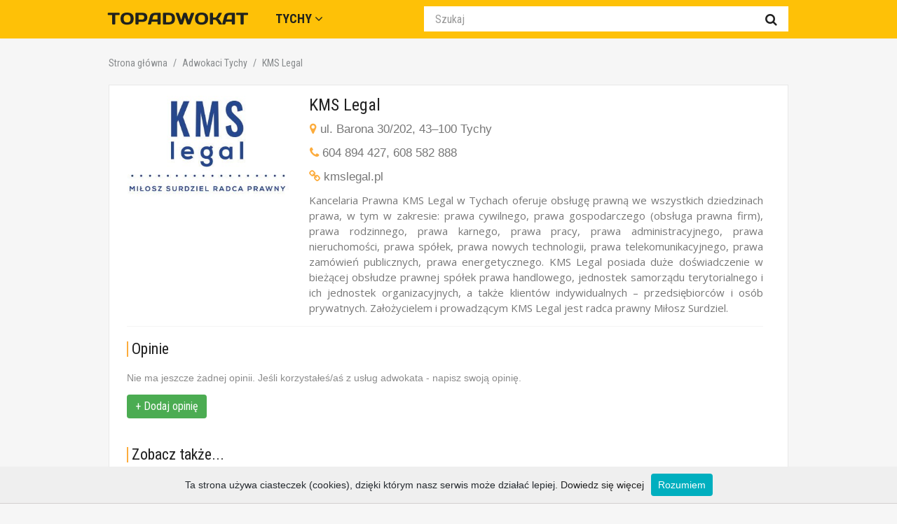

--- FILE ---
content_type: text/html; charset=UTF-8
request_url: https://topadwokat.com/tychy/kmslegal/
body_size: 4518
content:
<!doctype html>

<html lang='pl-PL'>
<head>
	<meta charset='utf-8'>
	<meta name='viewport' content='width=device-width, initial-scale=1.0'>
	<meta name='author' content='TOPADWOKAT'>
	<meta name='robots' content='index' />	
	<title>KMS Legal | TOPADWOKAT</title>
	<meta name='description' content='Adwokaci Tychy → KMS Legal. Sprawdź profil KMS Legal na TOPADWOKAT.com, zapoznaj się z opiniami klientów i skorzystaj z profesjonalnej pomocy prawnej.'>
	<meta name='google-site-verification' content='mgkMNevQ9yzdj0M_4sRC_BG8shyDCzC12L5gmxcw1SY' />
	<meta name='ahrefs-site-verification' content='f369cb89fc627e668987007d121ed1eacdc01db9e28f8bb26f358b7d8c4f08ac'>
	<!-- Bootstrap Core CSS -->
	<link href='https://topadwokat.com/css/bootstrap.min.css' rel='stylesheet'>
	<!-- Google Web Fonts -->
	<link href='https://fonts.googleapis.com/css?family=Roboto+Condensed:300italic,400italic,700italic,400,300,700' rel='stylesheet' type='text/css'>
	<link href='https://fonts.googleapis.com/css?family=Oswald:400,700,300' rel='stylesheet' type='text/css'>
	<link href='https://fonts.googleapis.com/css?family=Open+Sans:300italic,400italic,600italic,700italic,800italic,700,300,600,800,400' rel='stylesheet' type='text/css'>
	<!-- Favicon -->
	<link rel='shortcut icon' href='https://topadwokat.com/favicon.ico' type='image/x-icon'>
	<link rel='icon' href='https://topadwokat.com/favicon.ico' type='image/x-icon'>
	<!-- CSS Files -->
	<link href='https://topadwokat.com/font-awesome/css/font-awesome.min.css' rel='stylesheet'>
	<link href='https://topadwokat.com/css/style.css' rel='stylesheet'>
	<link href='https://topadwokat.com/css/responsive.css' rel='stylesheet'>	
	<!-- Cookies -->
	<script type='text/javascript' src='https://topadwokat.com/js/whcookies.js'></script>
<!-- Google Analytics -->
<!-- Global site tag (gtag.js) - Google Analytics -->
<script async src="https://www.googletagmanager.com/gtag/js?id=UA-130412714-1"></script>
<script>
  window.dataLayer = window.dataLayer || [];
  function gtag(){dataLayer.push(arguments);}
  gtag('js', new Date());

  gtag('config', 'UA-130412714-1');
</script>
<!-- Google Analytics -->

<script async src="//pagead2.googlesyndication.com/pagead/js/adsbygoogle.js"></script>
<script>
     (adsbygoogle = window.adsbygoogle || []).push({
          google_ad_client: "ca-pub-3096807323785908",
          enable_page_level_ads: true
     });
</script><meta property='og:image' content='https://topadwokat.com/logo/big/489743951.jpg'/></head>
<body>

<!-- Header Section Starts -->
	<header id='header-area' >
	<!-- Main Header Starts -->

	<!-- Main Header Ends -->
	<!-- Main Menu Starts -->
		<nav id='main-menu' class='navbar navbar-fixed-top' role='navigation' >
			<div class='container'>
			<!-- Nav Header Starts -->
				<div class='navbar-header'>
					<button type='button' class='btn btn-navbar navbar-toggle ' data-toggle='collapse' data-target='.navbar-cat-collapse'>
						<span class='sr-only'>Навігація</span>
						<i class='fa fa-bars' style='font-size:20px; color:#777;'></i> 
					</button>
					<a class='navbar-brand' href='https://topadwokat.com/'><img class='logo-navbar-brand' src='https://topadwokat.com/logo.png' alt='TOPADWOKAT'></a>					
				</div>
			
			<!-- Nav Header Ends -->
			<!-- Navbar Cat collapse Starts -->
			
			<!-- Navbar Cat collapse Starts -->
				<div class='collapse navbar-collapse navbar-cat-collapse'>
				
					<ul class='nav navbar-nav'>											
						<li class='dropdown' style=''>
														
							<a href='https://topadwokat.com/' class='dropdown-toggle' data-toggle='dropdown' data-hover='dropdown' data-delay='10'>
								Tychy <i class='fa fa-angle-down' aria-hidden='true'></i>
							</a><ul class='dropdown-menu' role='menu'><li><a tabindex='-1' href='https://topadwokat.com/bialystok/'>Białystok</a></li><li><a tabindex='-1' href='https://topadwokat.com/bydgoszcz/'>Bydgoszcz</a></li><li><a tabindex='-1' href='https://topadwokat.com/czestochowa/'>Częstochowa</a></li><li><a tabindex='-1' href='https://topadwokat.com/gdansk/'>Gdańsk</a></li><li><a tabindex='-1' href='https://topadwokat.com/gdynia/'>Gdynia</a></li><li><a tabindex='-1' href='https://topadwokat.com/katowice/'>Katowice</a></li><li><a tabindex='-1' href='https://topadwokat.com/krakow/'>Kraków</a></li><li><a tabindex='-1' href='https://topadwokat.com/lodz/'>Łódź</a></li><li><a tabindex='-1' href='https://topadwokat.com/lublin/'>Lublin</a></li><li><a tabindex='-1' href='https://topadwokat.com/opole/'>Opole</a></li><li><a tabindex='-1' href='https://topadwokat.com/poznan/'>Poznań</a></li><li><a tabindex='-1' href='https://topadwokat.com/rzeszow/'>Rzeszów</a></li><li><a tabindex='-1' href='https://topadwokat.com/szczecin/'>Szczecin</a></li><li><a tabindex='-1' href='https://topadwokat.com/warszawa/'>Warszawa</a></li><li><a tabindex='-1' href='https://topadwokat.com/wroclaw/'>Wrocław</a></li>
							<li><a tabindex='-1' href='https://topadwokat.com/'>wszystkie miasta</a></li>
							</ul>
						</li>		
						
						

						
					</ul>
			
			

					
					

					<ul class='nav navbar-nav navbar-right'>

						<li>
						<div id='search'>
						<form method='POST' action='https://topadwokat.com/find.php'>
							<div class='input-group'>							
							  <input type='text' name='keyword' class='form-control input-lg' placeholder='Szukaj' required>						  
								<span class='input-group-btn'>
								<button class='btn btn-lg' type='submit'>
									<i class='fa fa-search' style=''></i>
								</button>
								</span>
							  </div>							
						</form>
						</div>
						</li>	
						
											
						
					</ul>
					
					
							
				</div>
			<!-- Navbar Cat collapse Ends -->
			</div>
		</nav>
	<!-- Main Menu Ends -->
	</header>
<!-- Header Section Ends -->

<!-- Main Container Starts -->
	<div id="main-container" class="container">
		<div class="row">

		


		
		<!-- Primary Content Starts -->
			<div class='col-md-12'>

			
					<!-- Breadcrumb Starts -->
					<ol class='breadcrumb' itemscope itemtype='http://schema.org/BreadcrumbList' style='margin-top: 0px;'>
					<li itemprop='itemListElement' itemscope itemtype='http://schema.org/ListItem'><a itemprop='item' href='https://topadwokat.com/'><span itemprop='name'>Strona główna</span><meta itemprop='position' content='1' ></a></li>
					<li itemprop='itemListElement' itemscope itemtype='http://schema.org/ListItem' class='active'><a itemprop='item' href='https://topadwokat.com/tychy/'><span itemprop='name'>Adwokaci Tychy</span><meta itemprop='position' content='2' ></a></li>
					<li itemprop='itemListElement' itemscope itemtype='http://schema.org/ListItem' class='active'><a itemprop='item' href='https://topadwokat.com/tychy/kmslegal/'><span itemprop='name'>KMS Legal</span><meta itemprop='position' content='3' ></a></li>
					</ol>								
					<!-- Breadcrumb Ends -->	
					

			<!-- Product List Display Starts -->
				<div class='row'>
			<div style='width:100%; height:1px; clear:both;'></div>

				<!-- Product Starts -->
					<div class='col-xs-12'>		
			
						<div class='product-col list clearfix' >
						
					<div itemscope itemtype='http://schema.org/Organization' >
							<div class='image'><img itemprop='image' src='https://topadwokat.com/logo/big/489743951.jpg' alt='KMS Legal' class='img-responsive' style='max-width:250px;'/></div>
							<div class='caption' style='overflow:hidden; margin-top:5px;'>
								<h1 style='margin-top:0px; padding-top:5px;'><span itemprop='name'>KMS Legal</span></h1>
								<p class='url-noclick' style='padding-left:1px;'><i title='Adres' class='fa fa-map-marker' style='color: #fcac3d'></i> ul. Barona 30/202, 43–100 Tychy</p>
								<p class='url-noclick' style='padding-left:1px;'><i title='Telefon' class='fa fa-phone' style='color: #fcac3d'></i> <a class='phone' href='tel:604 894 427'><span itemprop='telephone'>604 894 427</span></a>, <a class='phone' href='tel:608 582 888'>608 582 888</a></p>									
								<p class='url-noclick'><i title='Strona www' class='fa fa-link' style='color: #fcac3d'></i> kmslegal.pl</p>
								
																
								
								
								<div class='description' style='margin-top:-10px; text-align:justify;'>
									<span itemprop='description'>
									Kancelaria Prawna KMS Legal w Tychach oferuje obsługę prawną we wszystkich dziedzinach prawa, w tym w zakresie: prawa cywilnego, prawa gospodarczego (obsługa prawna firm), prawa rodzinnego, prawa karnego, prawa pracy, prawa administracyjnego, prawa nieruchomości, prawa spółek, prawa nowych technologii, prawa telekomunikacyjnego, prawa zamówień publicznych, prawa energetycznego. KMS Legal posiada duże doświadczenie w bieżącej obsłudze prawnej spółek prawa handlowego, jednostek samorządu terytorialnego i ich jednostek organizacyjnych, a także klientów indywidualnych – przedsiębiorców i osób prywatnych. Założycielem i prowadzącym KMS Legal jest radca prawny Miłosz Surdziel.
									</span>									
																		
								</div>		
							</div>
					
					<div class='col-xs-12' style='margin-left:-5px;'>
		
								<hr style='margin-top:5px; margin-bottom:5px;'>
								<h2><span class='leftborder'></span> Opinie</h2>								
								<p style='padding-top:10px;' class='description-center'>Nie ma jeszcze żadnej opinii. Jeśli korzystałeś/aś z usług adwokata - napisz swoją opinię.</p>
								<!--noindex--><a rel='nofollow' href='https://topadwokat.com/addreview/?id=846' type='button' class='btn btn-cart'>+ Dodaj opinię</a><!--/noindex-->
								<p style='padding-bottom:20px;'></p>
								
<h2><span class='leftborder'></span> Zobacz także...</h2>

<div class='row cat-intro' style='border:0px solid #f5f5f5; margin-left:0px; margin-right:0px; padding-top:20px;'>
<ul>
<li style='margin:10px;'><a href='https://topadwokat.com/tychy/adwokat-anna-kaminska/'>Adwokat Anna Kamińska</a></li><li style='margin:10px;'><a href='https://topadwokat.com/tychy/kancelaria-chrzanowscy/'>Kancelaria Chrzanowscy</a></li><li style='margin:10px;'><a href='https://topadwokat.com/tychy/kancelaria-adwokacka-guja-wlosinski/'>Kancelaria adwokacka Guja & Włosiński</a></li><li style='margin:10px;'><a href='https://topadwokat.com/tychy/adwokat-pawel-szajdak/'>Adwokat Paweł Szajdak</a></li><li style='margin:10px;'><a href='https://topadwokat.com/tychy/adwokat-mikolaj-jarosinski/'>Adwokat Mikołaj Jarosiński</a></li><li style='margin:10px;'><a href='https://topadwokat.com/tychy/kancelaria-radcow-prawnych-temida/'>Kancelaria Radców Prawnych TEMIDA</a></li><li style='margin:10px;'><a href='https://topadwokat.com/tychy/adwokat-dorota-wylezol/'>Adwokat Dorota Wyleżoł</a></li><li style='margin:10px;'><a href='https://topadwokat.com/tychy/adwokat-magdalena-zapatka/'>Adwokat Magdalena Zapatka</a></li><li style='margin:10px;'><a href='https://topadwokat.com/tychy/adwokat-tomasz-skarzynski/'>Adwokat Tomasz Skarżyński</a></li><li style='margin:10px;'><a href='https://topadwokat.com/tychy/urbanczyk-i-partner/'>Kancelaria Prawnicza Urbańczyk i Partner</a></li></ul></div><div class='space20'></div>
									<p style='padding-bottom:20px;'></p>
									<p class='description' style='text-align:center'>
										<i class='fa fa-info-circle' style='color:#ccc;'></i> Wyświetleń strony: 1833										
										
										</p>
										
							</div>
							
							</div> <!--itemscope-->
						</div>
					</div>
				<!-- Product Ends -->
		
				</div>

			
			<!-- Category Intro Content Starts -->
				<div class='row cat-intro'>
					<div class='col-sm-12 '>
						
					</div>
				</div>					
			<!-- Category Intro Content Ends -->			
			
			</div>
			
			
			
			

			
		<!-- Primary Content Ends -->
		</div>
		
			
	</div>
<!-- Main Container Ends -->




<!-- Footer Section Starts -->
	<footer id='footer-area'>
	<!-- Footer Links Starts -->
		<div class='footer-links'>
		<!-- Container Starts -->
			<div class='container'>
				<!-- Information Links Starts -->
					<div class='col-md-3 col-sm-3'>
						<p class='h5'><span class='leftborder'></span><a href='https://topadwokat.com/'>TOPADWOKAT</a></p>
						<ul>
							<li style='margin-left:10px;'><a href='https://topadwokat.com/about/'>O nas</a></li>
							<li style='margin-left:10px;'><a href='https://topadwokat.com/feedback/'>Kontakt</a></li>
						</ul>
					</div>

					<div class='col-md-3 col-sm-3'>
						<p class='h5'>&nbsp;</p>
						<ul>
							<li style='margin-left:10px;'><a href='https://topadwokat.com/add/'><i class='fa fa-plus' style='color:#b4b3b3;'></i>  Dodaj informacje</a></li>
							<li style='margin-left:10px;'><a href='https://topadwokat.com/account/'><i class='fa fa-user' style='color:#b4b3b3;'></i> Moje konto</a></li>
						</ul>
					</div>
				<!-- Information Links Ends -->

				<!-- My Account Links Starts -->
					<div class='col-md-3 col-sm-3'>
						<ul>
							<li style='margin-top:50px;'><a href='https://topadwokat.com/cookies/'>Polityka prywatności</a></li>
							<li><a href='https://topadwokat.com/regulamin/'>Regulamin</a></li>
						</ul>					
					</div>
				<!-- My Account Links Ends -->					
				
				<!-- Follow Us Links Starts -->
					<div class='col-md-3 col-sm-3'>
						
						<p class='h5'>&nbsp;</p>
						<ul>
							<li>
							<div style='font-size:22px;'>
							<a rel='nofollow' target='_blank' href='https://www.facebook.com/topadwokat/' title='Facebook'><i class='fa fa-facebook' aria-hidden='true' style='color:#b4b3b3;' clas='footer-fa'></i></a>
							&nbsp;&nbsp;<a rel='nofollow' target='_blank' href='https://twitter.com/topadwokat' title='Twitter'><i class='fa fa-twitter' aria-hidden='true' style='color:#b4b3b3;'></i></a>
							&nbsp;&nbsp;<a rel='nofollow' target='_blank' href='https://www.linkedin.com/company/topadwokat/' title='Linkedin'><i class='fa fa-linkedin' aria-hidden='true' style='color:#b4b3b3;'></i></a>														
							&nbsp;&nbsp;<a rel='nofollow' target='_blank' href='https://www.youtube.com/@topadwokat' title='YouTube'><i class='fa fa-youtube' aria-hidden='true' style='color:#b4b3b3;'></i></a>
							&nbsp;&nbsp;<a rel='nofollow' target='_blank' href='https://vimeo.com/topadwokat' title='Vimeo'><i class='fa fa-vimeo-square' aria-hidden='true' style='color:#b4b3b3;'></i></a>							
							</div>
							</li>							
						</ul>
						
					</div>
				<!-- Follow Us Links Ends -->				
				

			</div>
			
		<!-- Container Ends -->
		</div>
	<!-- Footer Links Ends -->
	<!-- Copyright Area Starts -->
		<div class='copyright'>
		<!-- Container Starts -->
			<div class='container'>
			<!-- Starts -->
				<p>
								
<!--LiveInternet counter-->
<!--/LiveInternet-->				
				
				&nbsp;&nbsp;© 2017 - 2026&nbsp;<a href='https://topadwokat.com/'>TOPADWOKAT</a>
				</p>
			<!-- Ends -->
			</div>
		<!-- Container Ends -->
		</div>
	<!-- Copyright Area Ends -->
	</footer>
<!-- Footer Section Ends -->
<!-- JavaScript Files -->

<script src='https://topadwokat.com/js/jquery-1.11.1.min.js'></script>
<script src='https://topadwokat.com/js/jquery-migrate-1.2.1.min.js'></script>	

<script src='https://topadwokat.com/js/bootstrap.min.js'></script>
<script src='https://topadwokat.com/js/bootstrap-hover-dropdown.min.js'></script>
<script src='https://topadwokat.com/js/jquery.magnific-popup.min.js'></script>
<script src='https://topadwokat.com/js/owl.carousel.min.js'></script>
<script src='https://topadwokat.com/js/custom.js'></script>
<script src='https://topadwokat.com/js/search.js'></script>	
</body>
</html>

--- FILE ---
content_type: text/html; charset=utf-8
request_url: https://www.google.com/recaptcha/api2/aframe
body_size: 266
content:
<!DOCTYPE HTML><html><head><meta http-equiv="content-type" content="text/html; charset=UTF-8"></head><body><script nonce="KbTfLTg0TFD4KttAOb-wuA">/** Anti-fraud and anti-abuse applications only. See google.com/recaptcha */ try{var clients={'sodar':'https://pagead2.googlesyndication.com/pagead/sodar?'};window.addEventListener("message",function(a){try{if(a.source===window.parent){var b=JSON.parse(a.data);var c=clients[b['id']];if(c){var d=document.createElement('img');d.src=c+b['params']+'&rc='+(localStorage.getItem("rc::a")?sessionStorage.getItem("rc::b"):"");window.document.body.appendChild(d);sessionStorage.setItem("rc::e",parseInt(sessionStorage.getItem("rc::e")||0)+1);localStorage.setItem("rc::h",'1768720387540');}}}catch(b){}});window.parent.postMessage("_grecaptcha_ready", "*");}catch(b){}</script></body></html>